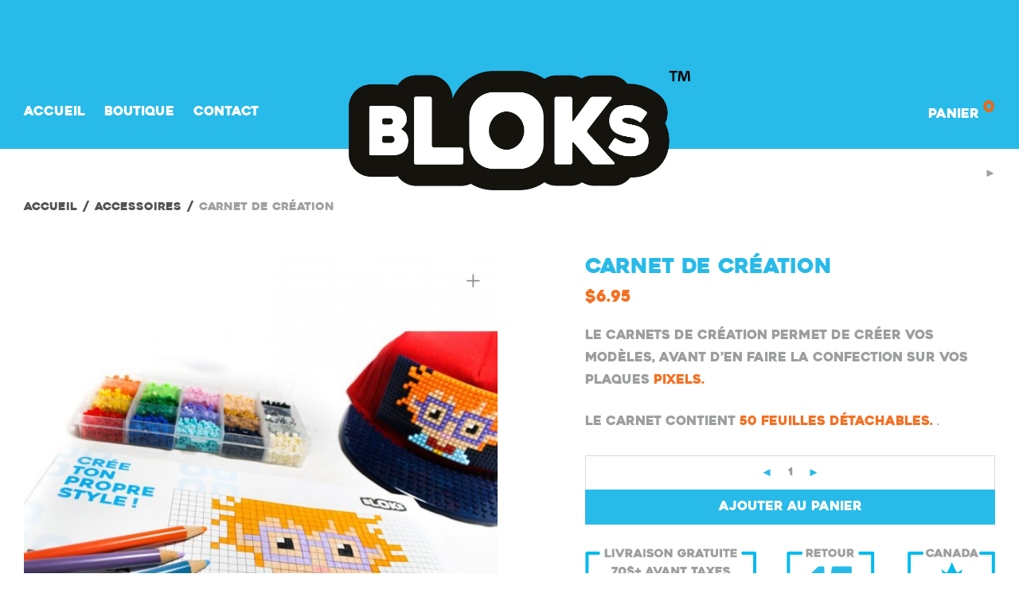

--- FILE ---
content_type: text/html; charset=UTF-8
request_url: https://bloks.ca/product/carnet-de-creation/
body_size: 78735
content:
<!DOCTYPE html>

<html lang="fr-CA" class=" footer-sticky-1">
    <head>
        <meta charset="UTF-8">
        <meta name="viewport" content="width=device-width, initial-scale=1.0, maximum-scale=1.0, user-scalable=no">
        
        <link rel="profile" href="http://gmpg.org/xfn/11">
		<link rel="pingback" href="https://bloks.ca/xmlrpc.php">
        	
		<title>Carnet de création &#8211; Bloks Canada</title>
<meta name='robots' content='max-image-preview:large' />
<link rel='dns-prefetch' href='//maxcdn.bootstrapcdn.com' />
<link rel='dns-prefetch' href='//fonts.googleapis.com' />
<link rel='dns-prefetch' href='//www.googletagmanager.com' />
<link rel="alternate" type="application/rss+xml" title="Bloks Canada &raquo; Flux" href="https://bloks.ca/feed/" />
<link rel="alternate" type="application/rss+xml" title="Bloks Canada &raquo; Flux des commentaires" href="https://bloks.ca/comments/feed/" />
<link rel='stylesheet' id='nm_js_composer_front-css' href='https://bloks.ca/wp-content/themes/savoy/assets/css/visual-composer/nm-js_composer.css?ver=2.0.5' type='text/css' media='all' />
<link rel='stylesheet' id='wp-block-library-css' href='https://bloks.ca/wp-includes/css/dist/block-library/style.min.css?ver=6.4.7' type='text/css' media='all' />
<style id='classic-theme-styles-inline-css' type='text/css'>
/*! This file is auto-generated */
.wp-block-button__link{color:#fff;background-color:#32373c;border-radius:9999px;box-shadow:none;text-decoration:none;padding:calc(.667em + 2px) calc(1.333em + 2px);font-size:1.125em}.wp-block-file__button{background:#32373c;color:#fff;text-decoration:none}
</style>
<style id='global-styles-inline-css' type='text/css'>
body{--wp--preset--color--black: #000000;--wp--preset--color--cyan-bluish-gray: #abb8c3;--wp--preset--color--white: #ffffff;--wp--preset--color--pale-pink: #f78da7;--wp--preset--color--vivid-red: #cf2e2e;--wp--preset--color--luminous-vivid-orange: #ff6900;--wp--preset--color--luminous-vivid-amber: #fcb900;--wp--preset--color--light-green-cyan: #7bdcb5;--wp--preset--color--vivid-green-cyan: #00d084;--wp--preset--color--pale-cyan-blue: #8ed1fc;--wp--preset--color--vivid-cyan-blue: #0693e3;--wp--preset--color--vivid-purple: #9b51e0;--wp--preset--gradient--vivid-cyan-blue-to-vivid-purple: linear-gradient(135deg,rgba(6,147,227,1) 0%,rgb(155,81,224) 100%);--wp--preset--gradient--light-green-cyan-to-vivid-green-cyan: linear-gradient(135deg,rgb(122,220,180) 0%,rgb(0,208,130) 100%);--wp--preset--gradient--luminous-vivid-amber-to-luminous-vivid-orange: linear-gradient(135deg,rgba(252,185,0,1) 0%,rgba(255,105,0,1) 100%);--wp--preset--gradient--luminous-vivid-orange-to-vivid-red: linear-gradient(135deg,rgba(255,105,0,1) 0%,rgb(207,46,46) 100%);--wp--preset--gradient--very-light-gray-to-cyan-bluish-gray: linear-gradient(135deg,rgb(238,238,238) 0%,rgb(169,184,195) 100%);--wp--preset--gradient--cool-to-warm-spectrum: linear-gradient(135deg,rgb(74,234,220) 0%,rgb(151,120,209) 20%,rgb(207,42,186) 40%,rgb(238,44,130) 60%,rgb(251,105,98) 80%,rgb(254,248,76) 100%);--wp--preset--gradient--blush-light-purple: linear-gradient(135deg,rgb(255,206,236) 0%,rgb(152,150,240) 100%);--wp--preset--gradient--blush-bordeaux: linear-gradient(135deg,rgb(254,205,165) 0%,rgb(254,45,45) 50%,rgb(107,0,62) 100%);--wp--preset--gradient--luminous-dusk: linear-gradient(135deg,rgb(255,203,112) 0%,rgb(199,81,192) 50%,rgb(65,88,208) 100%);--wp--preset--gradient--pale-ocean: linear-gradient(135deg,rgb(255,245,203) 0%,rgb(182,227,212) 50%,rgb(51,167,181) 100%);--wp--preset--gradient--electric-grass: linear-gradient(135deg,rgb(202,248,128) 0%,rgb(113,206,126) 100%);--wp--preset--gradient--midnight: linear-gradient(135deg,rgb(2,3,129) 0%,rgb(40,116,252) 100%);--wp--preset--font-size--small: 13px;--wp--preset--font-size--medium: 20px;--wp--preset--font-size--large: 36px;--wp--preset--font-size--x-large: 42px;--wp--preset--spacing--20: 0.44rem;--wp--preset--spacing--30: 0.67rem;--wp--preset--spacing--40: 1rem;--wp--preset--spacing--50: 1.5rem;--wp--preset--spacing--60: 2.25rem;--wp--preset--spacing--70: 3.38rem;--wp--preset--spacing--80: 5.06rem;--wp--preset--shadow--natural: 6px 6px 9px rgba(0, 0, 0, 0.2);--wp--preset--shadow--deep: 12px 12px 50px rgba(0, 0, 0, 0.4);--wp--preset--shadow--sharp: 6px 6px 0px rgba(0, 0, 0, 0.2);--wp--preset--shadow--outlined: 6px 6px 0px -3px rgba(255, 255, 255, 1), 6px 6px rgba(0, 0, 0, 1);--wp--preset--shadow--crisp: 6px 6px 0px rgba(0, 0, 0, 1);}:where(.is-layout-flex){gap: 0.5em;}:where(.is-layout-grid){gap: 0.5em;}body .is-layout-flow > .alignleft{float: left;margin-inline-start: 0;margin-inline-end: 2em;}body .is-layout-flow > .alignright{float: right;margin-inline-start: 2em;margin-inline-end: 0;}body .is-layout-flow > .aligncenter{margin-left: auto !important;margin-right: auto !important;}body .is-layout-constrained > .alignleft{float: left;margin-inline-start: 0;margin-inline-end: 2em;}body .is-layout-constrained > .alignright{float: right;margin-inline-start: 2em;margin-inline-end: 0;}body .is-layout-constrained > .aligncenter{margin-left: auto !important;margin-right: auto !important;}body .is-layout-constrained > :where(:not(.alignleft):not(.alignright):not(.alignfull)){max-width: var(--wp--style--global--content-size);margin-left: auto !important;margin-right: auto !important;}body .is-layout-constrained > .alignwide{max-width: var(--wp--style--global--wide-size);}body .is-layout-flex{display: flex;}body .is-layout-flex{flex-wrap: wrap;align-items: center;}body .is-layout-flex > *{margin: 0;}body .is-layout-grid{display: grid;}body .is-layout-grid > *{margin: 0;}:where(.wp-block-columns.is-layout-flex){gap: 2em;}:where(.wp-block-columns.is-layout-grid){gap: 2em;}:where(.wp-block-post-template.is-layout-flex){gap: 1.25em;}:where(.wp-block-post-template.is-layout-grid){gap: 1.25em;}.has-black-color{color: var(--wp--preset--color--black) !important;}.has-cyan-bluish-gray-color{color: var(--wp--preset--color--cyan-bluish-gray) !important;}.has-white-color{color: var(--wp--preset--color--white) !important;}.has-pale-pink-color{color: var(--wp--preset--color--pale-pink) !important;}.has-vivid-red-color{color: var(--wp--preset--color--vivid-red) !important;}.has-luminous-vivid-orange-color{color: var(--wp--preset--color--luminous-vivid-orange) !important;}.has-luminous-vivid-amber-color{color: var(--wp--preset--color--luminous-vivid-amber) !important;}.has-light-green-cyan-color{color: var(--wp--preset--color--light-green-cyan) !important;}.has-vivid-green-cyan-color{color: var(--wp--preset--color--vivid-green-cyan) !important;}.has-pale-cyan-blue-color{color: var(--wp--preset--color--pale-cyan-blue) !important;}.has-vivid-cyan-blue-color{color: var(--wp--preset--color--vivid-cyan-blue) !important;}.has-vivid-purple-color{color: var(--wp--preset--color--vivid-purple) !important;}.has-black-background-color{background-color: var(--wp--preset--color--black) !important;}.has-cyan-bluish-gray-background-color{background-color: var(--wp--preset--color--cyan-bluish-gray) !important;}.has-white-background-color{background-color: var(--wp--preset--color--white) !important;}.has-pale-pink-background-color{background-color: var(--wp--preset--color--pale-pink) !important;}.has-vivid-red-background-color{background-color: var(--wp--preset--color--vivid-red) !important;}.has-luminous-vivid-orange-background-color{background-color: var(--wp--preset--color--luminous-vivid-orange) !important;}.has-luminous-vivid-amber-background-color{background-color: var(--wp--preset--color--luminous-vivid-amber) !important;}.has-light-green-cyan-background-color{background-color: var(--wp--preset--color--light-green-cyan) !important;}.has-vivid-green-cyan-background-color{background-color: var(--wp--preset--color--vivid-green-cyan) !important;}.has-pale-cyan-blue-background-color{background-color: var(--wp--preset--color--pale-cyan-blue) !important;}.has-vivid-cyan-blue-background-color{background-color: var(--wp--preset--color--vivid-cyan-blue) !important;}.has-vivid-purple-background-color{background-color: var(--wp--preset--color--vivid-purple) !important;}.has-black-border-color{border-color: var(--wp--preset--color--black) !important;}.has-cyan-bluish-gray-border-color{border-color: var(--wp--preset--color--cyan-bluish-gray) !important;}.has-white-border-color{border-color: var(--wp--preset--color--white) !important;}.has-pale-pink-border-color{border-color: var(--wp--preset--color--pale-pink) !important;}.has-vivid-red-border-color{border-color: var(--wp--preset--color--vivid-red) !important;}.has-luminous-vivid-orange-border-color{border-color: var(--wp--preset--color--luminous-vivid-orange) !important;}.has-luminous-vivid-amber-border-color{border-color: var(--wp--preset--color--luminous-vivid-amber) !important;}.has-light-green-cyan-border-color{border-color: var(--wp--preset--color--light-green-cyan) !important;}.has-vivid-green-cyan-border-color{border-color: var(--wp--preset--color--vivid-green-cyan) !important;}.has-pale-cyan-blue-border-color{border-color: var(--wp--preset--color--pale-cyan-blue) !important;}.has-vivid-cyan-blue-border-color{border-color: var(--wp--preset--color--vivid-cyan-blue) !important;}.has-vivid-purple-border-color{border-color: var(--wp--preset--color--vivid-purple) !important;}.has-vivid-cyan-blue-to-vivid-purple-gradient-background{background: var(--wp--preset--gradient--vivid-cyan-blue-to-vivid-purple) !important;}.has-light-green-cyan-to-vivid-green-cyan-gradient-background{background: var(--wp--preset--gradient--light-green-cyan-to-vivid-green-cyan) !important;}.has-luminous-vivid-amber-to-luminous-vivid-orange-gradient-background{background: var(--wp--preset--gradient--luminous-vivid-amber-to-luminous-vivid-orange) !important;}.has-luminous-vivid-orange-to-vivid-red-gradient-background{background: var(--wp--preset--gradient--luminous-vivid-orange-to-vivid-red) !important;}.has-very-light-gray-to-cyan-bluish-gray-gradient-background{background: var(--wp--preset--gradient--very-light-gray-to-cyan-bluish-gray) !important;}.has-cool-to-warm-spectrum-gradient-background{background: var(--wp--preset--gradient--cool-to-warm-spectrum) !important;}.has-blush-light-purple-gradient-background{background: var(--wp--preset--gradient--blush-light-purple) !important;}.has-blush-bordeaux-gradient-background{background: var(--wp--preset--gradient--blush-bordeaux) !important;}.has-luminous-dusk-gradient-background{background: var(--wp--preset--gradient--luminous-dusk) !important;}.has-pale-ocean-gradient-background{background: var(--wp--preset--gradient--pale-ocean) !important;}.has-electric-grass-gradient-background{background: var(--wp--preset--gradient--electric-grass) !important;}.has-midnight-gradient-background{background: var(--wp--preset--gradient--midnight) !important;}.has-small-font-size{font-size: var(--wp--preset--font-size--small) !important;}.has-medium-font-size{font-size: var(--wp--preset--font-size--medium) !important;}.has-large-font-size{font-size: var(--wp--preset--font-size--large) !important;}.has-x-large-font-size{font-size: var(--wp--preset--font-size--x-large) !important;}
.wp-block-navigation a:where(:not(.wp-element-button)){color: inherit;}
:where(.wp-block-post-template.is-layout-flex){gap: 1.25em;}:where(.wp-block-post-template.is-layout-grid){gap: 1.25em;}
:where(.wp-block-columns.is-layout-flex){gap: 2em;}:where(.wp-block-columns.is-layout-grid){gap: 2em;}
.wp-block-pullquote{font-size: 1.5em;line-height: 1.6;}
</style>
<link rel='stylesheet' id='rs-plugin-settings-css' href='https://bloks.ca/wp-content/plugins/revslider/public/assets/css/settings.css?ver=5.4.8.3' type='text/css' media='all' />
<style id='rs-plugin-settings-inline-css' type='text/css'>
#rs-demo-id {}
</style>
<link rel='stylesheet' id='uaf_client_css-css' href='https://bloks.ca/wp-content/uploads/useanyfont/uaf.css?ver=1733691753' type='text/css' media='all' />
<link rel='stylesheet' id='photoswipe-css' href='https://bloks.ca/wp-content/plugins/woocommerce/assets/css/photoswipe/photoswipe.min.css?ver=8.4.2' type='text/css' media='all' />
<link rel='stylesheet' id='photoswipe-default-skin-css' href='https://bloks.ca/wp-content/plugins/woocommerce/assets/css/photoswipe/default-skin/default-skin.min.css?ver=8.4.2' type='text/css' media='all' />
<style id='woocommerce-inline-inline-css' type='text/css'>
.woocommerce form .form-row .required { visibility: visible; }
</style>
<link rel='stylesheet' id='stripe_styles-css' href='https://bloks.ca/wp-content/plugins/woocommerce-gateway-stripe/assets/css/stripe-styles.css?ver=7.8.0' type='text/css' media='all' />
<link rel='stylesheet' id='nm-portfolio-css' href='https://bloks.ca/wp-content/plugins/nm-portfolio/assets/css/nm-portfolio.css?ver=1.0.8' type='text/css' media='all' />
<link rel='stylesheet' id='normalize-css' href='https://bloks.ca/wp-content/themes/savoy/assets/css/third-party/normalize.css?ver=3.0.2' type='text/css' media='all' />
<link rel='stylesheet' id='slick-slider-css' href='https://bloks.ca/wp-content/themes/savoy/assets/css/third-party/slick.css?ver=1.5.5' type='text/css' media='all' />
<link rel='stylesheet' id='slick-slider-theme-css' href='https://bloks.ca/wp-content/themes/savoy/assets/css/third-party/slick-theme.css?ver=1.5.5' type='text/css' media='all' />
<link rel='stylesheet' id='magnific-popup-css' href='https://bloks.ca/wp-content/themes/savoy/assets/css/third-party/magnific-popup.css?ver=0.9.7' type='text/css' media='all' />
<link rel='stylesheet' id='font-awesome-css' href='https://maxcdn.bootstrapcdn.com/font-awesome/4.6.3/css/font-awesome.min.css?ver=4.6.3' type='text/css' media='all' />
<style id='font-awesome-inline-css' type='text/css'>
[data-font="FontAwesome"]:before {font-family: 'FontAwesome' !important;content: attr(data-icon) !important;speak: none !important;font-weight: normal !important;font-variant: normal !important;text-transform: none !important;line-height: 1 !important;font-style: normal !important;-webkit-font-smoothing: antialiased !important;-moz-osx-font-smoothing: grayscale !important;}
</style>
<link rel='stylesheet' id='nm-grid-css' href='https://bloks.ca/wp-content/themes/savoy/assets/css/grid.css?ver=2.0.5' type='text/css' media='all' />
<link rel='stylesheet' id='selectod-css' href='https://bloks.ca/wp-content/themes/savoy/assets/css/third-party/selectod.css?ver=3.8.1' type='text/css' media='all' />
<link rel='stylesheet' id='nm-shop-css' href='https://bloks.ca/wp-content/themes/savoy/assets/css/shop.css?ver=2.0.5' type='text/css' media='all' />
<link rel='stylesheet' id='nm-icons-css' href='https://bloks.ca/wp-content/themes/savoy/assets/css/font-icons/theme-icons/theme-icons.css?ver=2.0.5' type='text/css' media='all' />
<link rel='stylesheet' id='nm-core-css' href='https://bloks.ca/wp-content/themes/savoy/style.css?ver=2.0.5' type='text/css' media='all' />
<link rel='stylesheet' id='nm-elements-css' href='https://bloks.ca/wp-content/themes/savoy/assets/css/elements.css?ver=2.0.5' type='text/css' media='all' />
<link rel='stylesheet' id='redux-google-fonts-nm_theme_options-css' href='https://fonts.googleapis.com/css?family=Roboto%3A100%2C300%2C400%2C500%2C700%2C900%2C100italic%2C300italic%2C400italic%2C500italic%2C700italic%2C900italic&#038;ver=1640531105' type='text/css' media='all' />
<link rel='stylesheet' id='nm-child-theme-css' href='https://bloks.ca/wp-content/themes/savoy-child/style.css?ver=6.4.7' type='text/css' media='all' />
<script type="text/javascript" src="https://bloks.ca/wp-includes/js/jquery/jquery.min.js?ver=3.7.1" id="jquery-core-js"></script>
<script type="text/javascript" src="https://bloks.ca/wp-includes/js/jquery/jquery-migrate.min.js?ver=3.4.1" id="jquery-migrate-js"></script>
<script type="text/javascript" src="https://bloks.ca/wp-content/plugins/revslider/public/assets/js/jquery.themepunch.tools.min.js?ver=5.4.8.3" id="tp-tools-js"></script>
<script type="text/javascript" src="https://bloks.ca/wp-content/plugins/revslider/public/assets/js/jquery.themepunch.revolution.min.js?ver=5.4.8.3" id="revmin-js"></script>
<script type="text/javascript" src="https://bloks.ca/wp-content/plugins/woocommerce/assets/js/jquery-blockui/jquery.blockUI.min.js?ver=2.7.0-wc.8.4.2" id="jquery-blockui-js" defer="defer" data-wp-strategy="defer"></script>
<script type="text/javascript" id="wc-add-to-cart-js-extra">
/* <![CDATA[ */
var wc_add_to_cart_params = {"ajax_url":"\/wp-admin\/admin-ajax.php","wc_ajax_url":"\/?wc-ajax=%%endpoint%%","i18n_view_cart":"Voir le panier","cart_url":"https:\/\/bloks.ca\/cart\/","is_cart":"","cart_redirect_after_add":"no"};
/* ]]> */
</script>
<script type="text/javascript" src="https://bloks.ca/wp-content/plugins/woocommerce/assets/js/frontend/add-to-cart.min.js?ver=8.4.2" id="wc-add-to-cart-js" defer="defer" data-wp-strategy="defer"></script>
<script type="text/javascript" src="https://bloks.ca/wp-content/plugins/woocommerce/assets/js/photoswipe/photoswipe.min.js?ver=4.1.1-wc.8.4.2" id="photoswipe-js" defer="defer" data-wp-strategy="defer"></script>
<script type="text/javascript" src="https://bloks.ca/wp-content/plugins/woocommerce/assets/js/photoswipe/photoswipe-ui-default.min.js?ver=4.1.1-wc.8.4.2" id="photoswipe-ui-default-js" defer="defer" data-wp-strategy="defer"></script>
<script type="text/javascript" id="wc-single-product-js-extra">
/* <![CDATA[ */
var wc_single_product_params = {"i18n_required_rating_text":"Veuillez s\u00e9lectionner un classement","review_rating_required":"yes","flexslider":{"rtl":false,"animation":"fade","smoothHeight":false,"directionNav":true,"controlNav":"thumbnails","slideshow":false,"animationSpeed":300,"animationLoop":false,"allowOneSlide":false},"zoom_enabled":"","zoom_options":[],"photoswipe_enabled":"1","photoswipe_options":{"shareEl":true,"closeOnScroll":false,"history":false,"hideAnimationDuration":0,"showAnimationDuration":0,"showHideOpacity":true,"bgOpacity":1,"loop":false,"closeOnVerticalDrag":false,"barsSize":{"top":0,"bottom":0},"tapToClose":true,"tapToToggleControls":false,"shareButtons":[{"id":"facebook","label":"Share on Facebook","url":"https:\/\/www.facebook.com\/sharer\/sharer.php?u={{url}}"},{"id":"twitter","label":"Tweet","url":"https:\/\/twitter.com\/intent\/tweet?text={{text}}&url={{url}}"},{"id":"pinterest","label":"Pin it","url":"http:\/\/www.pinterest.com\/pin\/create\/button\/?url={{url}}&media={{image_url}}&description={{text}}"},{"id":"download","label":"Download image","url":"{{raw_image_url}}","download":true}]},"flexslider_enabled":"1"};
/* ]]> */
</script>
<script type="text/javascript" src="https://bloks.ca/wp-content/plugins/woocommerce/assets/js/frontend/single-product.min.js?ver=8.4.2" id="wc-single-product-js" defer="defer" data-wp-strategy="defer"></script>
<script type="text/javascript" src="https://bloks.ca/wp-content/plugins/woocommerce/assets/js/js-cookie/js.cookie.min.js?ver=2.1.4-wc.8.4.2" id="js-cookie-js" defer="defer" data-wp-strategy="defer"></script>
<script type="text/javascript" id="woocommerce-js-extra">
/* <![CDATA[ */
var woocommerce_params = {"ajax_url":"\/wp-admin\/admin-ajax.php","wc_ajax_url":"\/?wc-ajax=%%endpoint%%"};
/* ]]> */
</script>
<script type="text/javascript" src="https://bloks.ca/wp-content/plugins/woocommerce/assets/js/frontend/woocommerce.min.js?ver=8.4.2" id="woocommerce-js" defer="defer" data-wp-strategy="defer"></script>
<script type="text/javascript" id="woocommerce-tokenization-form-js-extra">
/* <![CDATA[ */
var wc_tokenization_form_params = {"is_registration_required":"","is_logged_in":""};
/* ]]> */
</script>
<script type="text/javascript" src="https://bloks.ca/wp-content/plugins/woocommerce/assets/js/frontend/tokenization-form.min.js?ver=8.4.2" id="woocommerce-tokenization-form-js"></script>
<link rel="https://api.w.org/" href="https://bloks.ca/wp-json/" /><link rel="alternate" type="application/json" href="https://bloks.ca/wp-json/wp/v2/product/22507" /><link rel="EditURI" type="application/rsd+xml" title="RSD" href="https://bloks.ca/xmlrpc.php?rsd" />
<meta name="generator" content="WordPress 6.4.7" />
<meta name="generator" content="WooCommerce 8.4.2" />
<link rel="canonical" href="https://bloks.ca/product/carnet-de-creation/" />
<link rel='shortlink' href='https://bloks.ca/?p=22507' />
<link rel="alternate" type="application/json+oembed" href="https://bloks.ca/wp-json/oembed/1.0/embed?url=https%3A%2F%2Fbloks.ca%2Fproduct%2Fcarnet-de-creation%2F" />
<link rel="alternate" type="text/xml+oembed" href="https://bloks.ca/wp-json/oembed/1.0/embed?url=https%3A%2F%2Fbloks.ca%2Fproduct%2Fcarnet-de-creation%2F&#038;format=xml" />
<meta name="generator" content="Site Kit by Google 1.144.0" />	<noscript><style>.woocommerce-product-gallery{ opacity: 1 !important; }</style></noscript>
	<style type="text/css">.recentcomments a{display:inline !important;padding:0 !important;margin:0 !important;}</style><!--[if lte IE 9]><link rel="stylesheet" type="text/css" href="https://bloks.ca/wp-content/plugins/js_composer/assets/css/vc_lte_ie9.min.css" media="screen"><![endif]--><meta name="generator" content="Powered by Slider Revolution 5.4.8.3 - responsive, Mobile-Friendly Slider Plugin for WordPress with comfortable drag and drop interface." />
<script type="text/javascript">function setREVStartSize(e){									
						try{ e.c=jQuery(e.c);var i=jQuery(window).width(),t=9999,r=0,n=0,l=0,f=0,s=0,h=0;
							if(e.responsiveLevels&&(jQuery.each(e.responsiveLevels,function(e,f){f>i&&(t=r=f,l=e),i>f&&f>r&&(r=f,n=e)}),t>r&&(l=n)),f=e.gridheight[l]||e.gridheight[0]||e.gridheight,s=e.gridwidth[l]||e.gridwidth[0]||e.gridwidth,h=i/s,h=h>1?1:h,f=Math.round(h*f),"fullscreen"==e.sliderLayout){var u=(e.c.width(),jQuery(window).height());if(void 0!=e.fullScreenOffsetContainer){var c=e.fullScreenOffsetContainer.split(",");if (c) jQuery.each(c,function(e,i){u=jQuery(i).length>0?u-jQuery(i).outerHeight(!0):u}),e.fullScreenOffset.split("%").length>1&&void 0!=e.fullScreenOffset&&e.fullScreenOffset.length>0?u-=jQuery(window).height()*parseInt(e.fullScreenOffset,0)/100:void 0!=e.fullScreenOffset&&e.fullScreenOffset.length>0&&(u-=parseInt(e.fullScreenOffset,0))}f=u}else void 0!=e.minHeight&&f<e.minHeight&&(f=e.minHeight);e.c.closest(".rev_slider_wrapper").css({height:f})					
						}catch(d){console.log("Failure at Presize of Slider:"+d)}						
					};</script>
<style type="text/css" class="nm-custom-styles">body{font-family:Roboto,sans-serif;}.vc_tta.vc_tta-accordion .vc_tta-panel-title > a,.vc_tta.vc_general .vc_tta-tab > a,.nm-team-member-content h2,.nm-post-slider-content h3,.vc_pie_chart .wpb_pie_chart_heading,.wpb_content_element .wpb_tour_tabs_wrapper .wpb_tabs_nav a,.wpb_content_element .wpb_accordion_header a,.woocommerce-order-details .order_details tfoot tr:last-child th,.woocommerce-order-details .order_details tfoot tr:last-child td,#order_review .shop_table tfoot .order-total,#order_review .shop_table tfoot .order-total,.cart-collaterals .shop_table tr.order-total,.shop_table.cart .nm-product-details a,#nm-shop-sidebar-popup #nm-shop-search input,.nm-shop-categories li a,.nm-shop-filter-menu li a,.woocommerce-message,.woocommerce-info,.woocommerce-error,blockquote,.commentlist .comment .comment-text .meta strong,.nm-related-posts-content h3,.nm-blog-no-results h1,.nm-term-description,.nm-blog-categories-list li a,.nm-blog-categories-toggle li a,.nm-blog-heading h1,#nm-mobile-menu .nm-mobile-menu-top .nm-mobile-menu-item-search input{font-size:18px;}@media all and (max-width:768px){.vc_toggle_title h3{font-size:18px;}}@media all and (max-width:400px){#nm-shop-search input{font-size:18px;}}.add_to_cart_inline .add_to_cart_button,.add_to_cart_inline .amount,.nm-product-category-text > a,.nm-testimonial-description,.nm-feature h3,.nm_btn,.vc_toggle_content,.nm-message-box,.wpb_text_column,#nm-wishlist-table ul li.title .woocommerce-loop-product__title,.nm-order-track-top p,.customer_details h3,.woocommerce-order-details .order_details tbody,.woocommerce-MyAccount-content .shop_table tr th,.woocommerce-MyAccount-navigation ul li a,.nm-MyAccount-user-info .nm-username,.nm-MyAccount-dashboard,.nm-myaccount-lost-reset-password h2,.nm-login-form-divider span,.woocommerce-thankyou-order-details li strong,.woocommerce-order-received h3,#order_review .shop_table tbody .product-name,.woocommerce-checkout .nm-coupon-popup-wrap .nm-shop-notice,.nm-checkout-login-coupon .nm-shop-notice,.shop_table.cart .nm-product-quantity-pricing .product-subtotal,.shop_table.cart .product-quantity,.shop_attributes tr th,.shop_attributes tr td,#tab-description,.woocommerce-tabs .tabs li a,.woocommerce-product-details__short-description,.nm-shop-no-products h3,.nm-infload-controls a,#nm-shop-browse-wrap .term-description,.list_nosep .nm-shop-categories .nm-shop-sub-categories li a,.nm-shop-taxonomy-text .term-description,.nm-shop-loop-details h3,.woocommerce-loop-category__title,.nm-page-not-found a,div.wpcf7-response-output,.wpcf7 .wpcf7-form-control,.widget_search button,.widget_product_search #searchsubmit,#wp-calendar caption,.widget .nm-widget-title,.post .entry-content,.comment-form p label,.no-comments,.commentlist .pingback p,.commentlist .trackback p,.commentlist .comment .comment-text .description,.nm-search-results .nm-post-content,.post-password-form > p:first-child,.nm-post-pagination a span,.nm-post-pagination a span.subtitle,.nm-blog-list .nm-post-content,.nm-blog-grid .nm-post-content,.nm-blog-classic .nm-post-content,.nm-blog-pagination a,.nm-blog-categories-list.columns li a,.page-numbers li a,.page-numbers li span,#nm-widget-panel .total,#nm-widget-panel .nm-cart-panel-item-price .amount,#nm-widget-panel .quantity .qty,#nm-widget-panel .nm-cart-panel-quantity-pricing > span.quantity,#nm-widget-panel .product-quantity,.nm-cart-panel-product-title,#nm-widget-panel .product_list_widget .empty,#nm-cart-panel-loader h5,.nm-widget-panel-header,.nm-menu li a,.button,input[type=submit]{font-size:16px;}@media all and (max-width:991px){#nm-shop-sidebar .widget .nm-widget-title,.nm-shop-categories li a{font-size:16px;}}@media all and (max-width:768px){.vc_tta.vc_tta-accordion .vc_tta-panel-title > a,.vc_tta.vc_tta-tabs.vc_tta-tabs-position-left .vc_tta-tab > a,.vc_tta.vc_tta-tabs.vc_tta-tabs-position-top .vc_tta-tab > a,.wpb_content_element .wpb_tour_tabs_wrapper .wpb_tabs_nav a,.wpb_content_element .wpb_accordion_header a,.nm-term-description{font-size:16px;}}@media all and (max-width:550px){.shop_table.cart .nm-product-details a,.nm-shop-notice,.nm-related-posts-content h3{font-size:16px;}}@media all and (max-width:400px){.nm-product-category-text .nm-product-category-heading,.nm-team-member-content h2,#nm-wishlist-empty h1,.cart-empty,.nm-shop-filter-menu li a,.nm-blog-categories-list li a{font-size:16px;}}.vc_progress_bar .vc_single_bar .vc_label,.woocommerce-tabs .tabs li a span,.product .summary .group_table .price del,.product .summary .group_table .price ins,.product .summary .group_table .price del .amount,.product .summary .group_table .price .amount,.group_table .label,.group_table .price,.product .summary .price del .amount,#nm-shop-sidebar-popup-reset-button,#nm-shop-sidebar-popup .nm-shop-sidebar .widget:last-child .nm-widget-title,#nm-shop-sidebar-popup .nm-shop-sidebar .widget .nm-widget-title,.nm-shop-filter-menu li a i,.woocommerce-loop-category__title .count,span.wpcf7-not-valid-tip,.widget_rss ul li .rss-date,.wp-caption-text,.comment-respond h3 #cancel-comment-reply-link,.nm-blog-categories-toggle li .count,.nm-menu li.nm-menu-offscreen .nm-menu-cart-count,.nm-menu-cart .count,.nm-menu ul.sub-menu li a,body{font-size:14px;}@media all and (max-width:768px){.wpcf7 .wpcf7-form-control{font-size:14px;}}@media all and (max-width:400px){.nm-blog-grid .nm-post-content,.header-mobile-default .nm-menu li a{font-size:14px;}}#nm-wishlist-table .nm-variations-list,.widget_price_filter .price_slider_amount .button,.widget_price_filter .price_slider_amount,.nm-MyAccount-user-info .nm-logout-button.border,#order_review .place-order noscript,#payment .payment_methods li .payment_box,#order_review .shop_table tfoot .woocommerce-remove-coupon,.cart-collaterals .shop_table tr.cart-discount td a,#nm-shop-sidebar-popup #nm-shop-search-notice,.wc-item-meta,.variation,.woocommerce-password-hint,.woocommerce-password-strength,.nm-validation-inline-notices .form-row.woocommerce-invalid-required-field:after{font-size:12px;}body{font-weight:normal;}h1, .h1-size {font-weight:normal;}h2, .h2-size{font-weight:normal;}h3, .h3-size{font-weight:normal;}h4, .h4-size,h5, .h5-size,h6, .h6-size{font-weight:normal;}.widget ul li a,body{color:#777777;}h1, h2, h3, h4, h5, h6{color:#28bae8;}a,a.dark:hover,a.gray:hover,a.invert-color:hover,.nm-highlight-text,.nm-highlight-text h1,.nm-highlight-text h2,.nm-highlight-text h3,.nm-highlight-text h4,.nm-highlight-text h5,.nm-highlight-text h6,.nm-highlight-text p,.nm-menu-cart a .count,.nm-menu li.nm-menu-offscreen .nm-menu-cart-count,#nm-mobile-menu .nm-mobile-menu-cart a .count,.page-numbers li span.current,.nm-blog .sticky .nm-post-thumbnail:before,.nm-blog .category-sticky .nm-post-thumbnail:before,.nm-blog-categories ul li.current-cat a,.commentlist .comment .comment-text .meta time,.widget ul li.active,.widget ul li a:hover,.widget ul li a:focus,.widget ul li a.active,#wp-calendar tbody td a,.nm-banner-text .nm-banner-link:hover,.nm-banner.text-color-light .nm-banner-text .nm-banner-link:hover,.nm-portfolio-categories li.current a,.add_to_cart_inline ins,.woocommerce-breadcrumb a:hover,.products .price ins,.products .price ins .amount,.no-touch .nm-shop-loop-actions > a:hover,.nm-shop-menu ul li a:hover,.nm-shop-menu ul li.current-cat a,.nm-shop-menu ul li.active a,.nm-shop-heading span,.nm-single-product-menu a:hover,.woocommerce-product-gallery__trigger:hover,.woocommerce-product-gallery .flex-direction-nav a:hover,.product-summary .price .amount,.product-summary .price ins,.product .summary .price .amount,.nm-product-wishlist-button-wrap a.added:active,.nm-product-wishlist-button-wrap a.added:focus,.nm-product-wishlist-button-wrap a.added:hover,.nm-product-wishlist-button-wrap a.added,.woocommerce-tabs .tabs li a span,#review_form .comment-form-rating .stars:hover a,#review_form .comment-form-rating .stars.has-active a,.product_meta a:hover,.star-rating span:before,.nm-order-view .commentlist li .comment-text .meta,.nm_widget_price_filter ul li.current,.widget_product_categories ul li.current-cat > a,.widget_layered_nav ul li.chosen a,.widget_layered_nav_filters ul li.chosen a,.product_list_widget li ins .amount,.woocommerce.widget_rating_filter .wc-layered-nav-rating.chosen > a,.nm-wishlist-button.added:active,.nm-wishlist-button.added:focus,.nm-wishlist-button.added:hover,.nm-wishlist-button.added,#nm-wishlist-empty .note i,.slick-prev:not(.slick-disabled):hover, .slick-next:not(.slick-disabled):hover,.pswp__button:hover{color:#f37125;}.nm-blog-categories ul li.current-cat a,.nm-portfolio-categories li.current a,.woocommerce-product-gallery.pagination-enabled .flex-control-thumbs li img.flex-active,.widget_layered_nav ul li.chosen a,.widget_layered_nav_filters ul li.chosen a,.slick-dots li.slick-active button{border-color:#f37125;}.blockUI.blockOverlay:after,.nm-loader:after,.nm-image-overlay:before,.nm-image-overlay:after,.gallery-icon:before,.gallery-icon:after,.widget_tag_cloud a:hover,.widget_product_tag_cloud a:hover,.nm-page-not-found-icon:before,.nm-page-not-found-icon:after,.demo_store{background:#f37125;}@media all and (max-width:400px){.slick-dots li.slick-active button,.woocommerce-product-gallery.pagination-enabled .flex-control-thumbs li img.flex-active{background:#f37125;}}.button,input[type=submit],.widget_tag_cloud a, .widget_product_tag_cloud a,.add_to_cart_inline .add_to_cart_button,#nm-shop-sidebar-popup-button{color:#ffffff;background-color:#28bae8;}.button:hover,input[type=submit]:hover{color:#ffffff;}.product-summary .quantity .nm-qty-minus,.product-summary .quantity .nm-qty-plus{color:#28bae8;}.nm-page-wrap{background-color:#ffffff;}.nm-top-bar{background:#28bae8;}.nm-top-bar .nm-top-bar-text,.nm-top-bar .nm-top-bar-text a,.nm-top-bar .nm-menu > li > a,.nm-top-bar-social li i{color:#eeeeee;}.nm-header-placeholder{height:184px;}.nm-header{line-height:150px;padding-top:17px;padding-bottom:17px;background:#28bae8;}.home .nm-header{background:#28bae8;}.header-search-open .nm-header,.mobile-menu-open .nm-header{background:#ffffff !important;}.header-on-scroll .nm-header,.home.header-transparency.header-on-scroll .nm-header{background:#28bae8;}.header-on-scroll .nm-header:not(.static-on-scroll){padding-top:0px;padding-bottom:0px;}.nm-header.stacked .nm-header-logo,.nm-header.stacked-centered .nm-header-logo{padding-bottom:0px;}.nm-header-logo img{height:150px;}@media all and (max-width:991px){.nm-header-placeholder{height:56px;}.nm-header{line-height:56px;padding-top:0px;padding-bottom:0px;}.nm-header.stacked .nm-header-logo,.nm-header.stacked-centered .nm-header-logo{padding-bottom:0px;}.nm-header-logo img{height:56px;}}@media all and (max-width:400px){.nm-header-placeholder{height:56px;}.nm-header{line-height:56px;}.nm-header-logo img{height:56px;}}.nm-menu li a{color:#ffffff;}.nm-menu li a:hover{color:#282828;}.header-transparency-light:not(.header-on-scroll):not(.mobile-menu-open) #nm-main-menu-ul > li > a,.header-transparency-light:not(.header-on-scroll):not(.mobile-menu-open) #nm-right-menu-ul > li > a{color:#ffffff;}.header-transparency-dark:not(.header-on-scroll):not(.mobile-menu-open) #nm-main-menu-ul > li > a,.header-transparency-dark:not(.header-on-scroll):not(.mobile-menu-open) #nm-right-menu-ul > li > a{color:#282828;}.header-transparency-light:not(.header-on-scroll):not(.mobile-menu-open) #nm-main-menu-ul > li > a:hover,.header-transparency-light:not(.header-on-scroll):not(.mobile-menu-open) #nm-right-menu-ul > li > a:hover{color:#dcdcdc;}.header-transparency-dark:not(.header-on-scroll):not(.mobile-menu-open) #nm-main-menu-ul > li > a:hover,.header-transparency-dark:not(.header-on-scroll):not(.mobile-menu-open) #nm-right-menu-ul > li > a:hover{color:#707070;}.nm-menu ul.sub-menu{background:#282828;}.nm-menu ul.sub-menu li a{color:#a0a0a0;}.nm-menu ul.sub-menu li a:hover,.nm-menu ul.sub-menu li a .label,.nm-menu .megamenu > ul > li > a{color:#eeeeee;}.nm-menu-icon span{background:#ffffff;}.header-transparency-light:not(.header-on-scroll):not(.mobile-menu-open) .nm-menu-icon span{background:#ffffff;}.header-transparency-dark:not(.header-on-scroll):not(.mobile-menu-open) .nm-menu-icon span{background:#282828;}#nm-mobile-menu{ background:#ffffff;}#nm-mobile-menu li{border-bottom-color:#eeeeee;}#nm-mobile-menu a,#nm-mobile-menu ul li .nm-menu-toggle,#nm-mobile-menu .nm-mobile-menu-top .nm-mobile-menu-item-search input,#nm-mobile-menu .nm-mobile-menu-top .nm-mobile-menu-item-search span{color:#555555;}.no-touch #nm-mobile-menu a:hover,#nm-mobile-menu ul li.active > a,#nm-mobile-menu ul > li.active > .nm-menu-toggle:before,#nm-mobile-menu a .label{color:#282828;}#nm-mobile-menu ul ul{border-top-color:#eeeeee;}#nm-shop-search.nm-header-search{top:17px;}.nm-footer-widgets{background-color:#ffffff;}.nm-footer-widgets,.nm-footer-widgets .widget ul li a,.nm-footer-widgets a{color:#777777;}.widget .nm-widget-title{color:#282828;}.nm-footer-widgets .widget ul li a:hover,.nm-footer-widgets a:hover{color:#28bae8;}.nm-footer-widgets .widget_tag_cloud a:hover,.nm-footer-widgets .widget_product_tag_cloud a:hover{background:#28bae8;}.nm-footer-bar{color:#9d9b9b;}.nm-footer-bar-inner{background-color:#000000;}.nm-footer-bar a{color:#9d9b9b;}.nm-footer-bar a:hover,.nm-footer-bar-social li i{color:#eeeeee;}.nm-footer-bar .menu > li{border-bottom-color:#3a3a3a;}#nm-shop-taxonomy-header.has-image{height:370px;}.nm-shop-taxonomy-text-col{max-width:none;}.nm-shop-taxonomy-text h1{color:#9d9e9e;}.nm-shop-taxonomy-text .term-description{color:#000000;}@media all and (max-width:991px){#nm-shop-taxonomy-header.has-image{height:370px;}}@media all and (max-width:768px){#nm-shop-taxonomy-header.has-image{height:210px;}} .nm-shop-widget-scroll{height:145px;}.onsale{color:#ffffff;background:#f37125;}#nm-shop-products-overlay{background:#ffffff;}.has-bg-color .nm-single-product-bg{background:transparent;}.nm-featured-video-icon{color:#282828;background:#ffffff;}@media all and (max-width:1080px){.woocommerce-product-gallery__wrapper{max-width:500px;}.has-bg-color .woocommerce-product-gallery {background:transparent;}}@media all and (max-width:1080px){.woocommerce-product-gallery.pagination-enabled .flex-control-thumbs{background-color:#ffffff;}}.nm-header.centered .nm-header-logo {padding-top: 110px;}.nm-menu li {padding-top: 100px;}.nm-menu-cart a .count {color: #ec6814;font-size: 20px;}.nm-shop-loop-details h3 a {padding-left: 25px;}.nm-shop-loop-wishlist-button {left: 0;text-align: left;}.nm-shop-loop-price {color: #9d9e9e;}.nm_btn_title {color: #28bae8;}.nm_btn_title2 {color: #ffffff;}.gform_wrapper .gfield_required {color: #ec6814;}.gform_wrapper .field_sublabel_below .ginput_complex.ginput_container label {color: #9d9e9e;}.nm-shop-filter-menu li a {margin: 0 0px;}.nm-shop-loop-thumbnail .nm-shop-hover-image {display: none;}.variations {color: #6b6b6b;}.product .summary .single_variation_wrap .nm-quantity-wrap label:not(.nm-qty-label-abbrev) {color: #6b6b6b;}.sod_select .sod_label {color: #9d9b9b;}.sod_select {color: #28bae8;}.nm-quantity-wrap .quantity .nm-qty-minus, .nm-quantity-wrap .quantity .nm-qty-plus {color: #28bae8;}.nm-quantity-wrap .qty {color: #9d9b9b;}.product_meta {display: none;}.woocommerce-tabs .tabs {display: none;}p:last-child {color: #9d9e9e;font-size: 10px;}.shop_table.cart .nm-product-details a {color: #777777;}.shop_table.cart .product-quantity .nm-quantity-wrap label.nm-qty-label-abbrev {color: #777777;}.shop_table.cart .nm-product-quantity-pricing .product-subtotal {color: #777777;}.cart-collaterals {color: #777777;}.nm-shop-notice span {color: #ec6814;margin-top: 50px;}.woocommerce-MyAccount-navigation {margin: 100px 0;}.woocommerce-MyAccount-content {margin: 100px 0;}.nm-MyAccount-user-info .nm-username strong {color: #28bae8;}.woocommerce-MyAccount-navigation ul li.is-active a {color: #28bae8;}#nm-wishlist-table ul li.stock span.instock {color: #ec6814;}#nm-wishlist-table ul li.title .woocommerce-loop-product__title a {color: #777777;}.woocommerce-tabs {border-top: 1px solid #fff;border-bottom: 1px solid #fff;}.vc_custom_1544437071396 {border-top-width: 0px;border-top-style: solid;}.shop_attributes {display: none;}#nm-widget-panel .product_list_widget {color: #777777;}#nm-widget-panel-close {color: #777777;}.woocommerce-breadcrumb a, .woocommerce-breadcrumb span {padding-top: 40px;}.nm-header-logo img {min-height: 60px;margin-top: 30px;}.header-mobile-alt .nm-menu li.nm-menu-offscreen .nm-menu-cart-count {display: none;}@media (max-width: 400px){.header-mobile-alt .nm-header.centered .nm-header-logo {left: 25%;}}@media screen and (max-width: 600px){.admin-bar.header-fixed:not(.header-on-scroll) .nm-header {margin-top: -50px;}}#nm-mobile-menu .nm-mobile-menu-item-cart > a {color: #28bae8;}#nm-mobile-menu .nm-mobile-menu-item-cart .count {color: #ec6814;}.nm-shop-filter-menu li {padding-right: 10px;}.woocommerce-error {color: #ec6814;}.woocommerce-thankyou-order-received {font-size: 18px;color: #ec6814;margin-bottom: 0;margin-top: 50px;}.nm-footer-bar .menu > div {margin-top: 20px;font-size:11px;}</style>
<style type="text/css" class="nm-translation-styles">.products li.outofstock .nm-shop-loop-thumbnail > a:after{content:"En rupture d&#039;inventaire";}.nm-validation-inline-notices .form-row.woocommerce-invalid-required-field:after{content:"Required field.";}</style>
<noscript><style type="text/css"> .wpb_animate_when_almost_visible { opacity: 1; }</style></noscript>    </head>
    
	<body class="product-template-default single single-product postid-22507  nm-page-load-transition-0 nm-preload header-fixed header-mobile-alt header-border-1 widget-panel-light theme-savoy woocommerce woocommerce-page woocommerce-no-js wpb-js-composer js-comp-ver-5.6 vc_responsive">
                
        <div class="nm-page-overflow">
            <div class="nm-page-wrap">
                                            
                <div class="nm-page-wrap-inner">
                    <div id="nm-header-placeholder" class="nm-header-placeholder"></div>

<header id="nm-header" class="nm-header centered resize-on-scroll clear">
        <div class="nm-header-inner">
        <div class="nm-row">
        
    <div class="nm-header-logo">
    <a href="https://bloks.ca/">
        <img src="https://bloks.ca/wp-content/uploads/2019/03/BLOKS-TM-1.png" class="nm-logo" alt="Bloks Canada">
            </a>
</div>
    <div class="nm-main-menu-wrap col-xs-6">
                <nav class="nm-main-menu">
            <ul id="nm-main-menu-ul" class="nm-menu">
                <li class="nm-menu-offscreen menu-item">
                    <span class="nm-menu-cart-count count nm-count-zero">0</span>                    <a href="#" id="nm-mobile-menu-button" class="clicked">
                        <div class="nm-menu-icon">
                            <span class="line-1"></span><span class="line-2"></span><span class="line-3"></span>
                        </div>
                    </a>
                </li>
                <li id="menu-item-1064" class="menu-item menu-item-type-post_type menu-item-object-page menu-item-home menu-item-1064"><a href="https://bloks.ca/">Accueil</a></li>
<li id="menu-item-1257" class="menu-item menu-item-type-post_type menu-item-object-page current_page_parent menu-item-1257"><a href="https://bloks.ca/boutique/">Boutique</a></li>
<li id="menu-item-1065" class="menu-item menu-item-type-post_type menu-item-object-page menu-item-1065"><a href="https://bloks.ca/contact/">Contact</a></li>
            </ul>
        </nav>
            </div>

    <div class="nm-right-menu-wrap col-xs-6">
        <nav class="nm-right-menu">
            <ul id="nm-right-menu-ul" class="nm-menu">
                                <li class="nm-menu-cart menu-item no-icon">
                    <a href="#" id="nm-menu-cart-btn">
                        <span class="nm-menu-cart-title">Panier</span>                        <span class="nm-menu-cart-count count nm-count-zero">0</span>                    </a>
                </li>
                            </ul>
        </nav>
    </div>

    </div>    </div>
    
    </header>
	
		
			<div class="woocommerce-notices-wrapper"></div>
<div id="product-22507" class="nm-single-product layout-default-thumbs-h gallery-col-6 summary-col-6 thumbnails-horizontal no-bg-color product type-product post-22507 status-publish first instock product_cat-accessoires has-post-thumbnail taxable shipping-taxable purchasable product-type-simple">
    <div class="nm-single-product-bg clear">
    
        
<div class="nm-single-product-top">
    <div class="nm-row">
        <div class="col-xs-9">
            <nav id="nm-breadcrumb" class="woocommerce-breadcrumb" itemprop="breadcrumb"><a href="https://bloks.ca">Accueil</a><span class="delimiter">/</span><a href="https://bloks.ca/product-category/accessoires/">Accessoires</a><span class="delimiter">/</span>Carnet de création</nav>        </div>

        <div class="col-xs-3">
            <div class="nm-single-product-menu">
                <a href="https://bloks.ca/product/certificat-cadeau/" rel="prev"><i class="nm-font nm-font-media-play"></i></a>            </div>
        </div>
    </div>
</div>
        
        <div id="nm-shop-notices-wrap"></div>
        <div class="nm-single-product-showcase">
            <div class="nm-single-product-summary-row nm-row">
                <div class="nm-single-product-summary-col col-xs-12">
                    <div class="woocommerce-product-gallery woocommerce-product-gallery--with-images woocommerce-product-gallery--columns-4 images lightbox-enabled" data-columns="4" style="opacity: 0; transition: opacity .25s ease-in-out;">
	    
    <figure class="woocommerce-product-gallery__wrapper">
		<div data-thumb="https://bloks.ca/wp-content/uploads/2020/12/CREATIONS-CARNET-100x100.jpg" data-thumb-alt="" class="woocommerce-product-gallery__image"><a href="https://bloks.ca/wp-content/uploads/2020/12/CREATIONS-CARNET.jpg"><img width="680" height="680" src="https://bloks.ca/wp-content/uploads/2020/12/CREATIONS-CARNET-680x680.jpg" class="wp-post-image" alt="" title="CREATIONS-CARNET" data-caption="" data-src="https://bloks.ca/wp-content/uploads/2020/12/CREATIONS-CARNET.jpg" data-large_image="https://bloks.ca/wp-content/uploads/2020/12/CREATIONS-CARNET.jpg" data-large_image_width="1000" data-large_image_height="1000" decoding="async" fetchpriority="high" srcset="https://bloks.ca/wp-content/uploads/2020/12/CREATIONS-CARNET-680x680.jpg 680w, https://bloks.ca/wp-content/uploads/2020/12/CREATIONS-CARNET-300x300.jpg 300w, https://bloks.ca/wp-content/uploads/2020/12/CREATIONS-CARNET-150x150.jpg 150w, https://bloks.ca/wp-content/uploads/2020/12/CREATIONS-CARNET-768x768.jpg 768w, https://bloks.ca/wp-content/uploads/2020/12/CREATIONS-CARNET-350x350.jpg 350w, https://bloks.ca/wp-content/uploads/2020/12/CREATIONS-CARNET-100x100.jpg 100w, https://bloks.ca/wp-content/uploads/2020/12/CREATIONS-CARNET.jpg 1000w" sizes="(max-width: 680px) 100vw, 680px" /></a></div><div data-thumb="https://bloks.ca/wp-content/uploads/2020/12/CARNET-100x100.jpg" data-thumb-alt="" class="woocommerce-product-gallery__image"><a href="https://bloks.ca/wp-content/uploads/2020/12/CARNET.jpg"><img width="680" height="680" src="https://bloks.ca/wp-content/uploads/2020/12/CARNET-680x680.jpg" class="" alt="" title="CARNET" data-caption="" data-src="https://bloks.ca/wp-content/uploads/2020/12/CARNET.jpg" data-large_image="https://bloks.ca/wp-content/uploads/2020/12/CARNET.jpg" data-large_image_width="1000" data-large_image_height="1000" decoding="async" srcset="https://bloks.ca/wp-content/uploads/2020/12/CARNET-680x680.jpg 680w, https://bloks.ca/wp-content/uploads/2020/12/CARNET-300x300.jpg 300w, https://bloks.ca/wp-content/uploads/2020/12/CARNET-150x150.jpg 150w, https://bloks.ca/wp-content/uploads/2020/12/CARNET-768x768.jpg 768w, https://bloks.ca/wp-content/uploads/2020/12/CARNET-350x350.jpg 350w, https://bloks.ca/wp-content/uploads/2020/12/CARNET-100x100.jpg 100w, https://bloks.ca/wp-content/uploads/2020/12/CARNET.jpg 1000w" sizes="(max-width: 680px) 100vw, 680px" /></a></div>	</figure>
    
    </div>

                    <div class="summary entry-summary">
                                                <div class="nm-product-summary-inner-col nm-product-summary-inner-col-1"><h1 class="product_title entry-title">Carnet de création</h1><p class="price"><span class="woocommerce-Price-amount amount"><bdi><span class="woocommerce-Price-currencySymbol">&#36;</span>6.95</bdi></span></p>
</div><div class="nm-product-summary-inner-col nm-product-summary-inner-col-2"><div class="woocommerce-product-details__short-description entry-content">
	<p><span style="font-family: heavitas;"><span style="font-size: medium;"><span style="color: #9d9e9e;">Le carnets de création permet de créer vos modèles, avant d&#8217;en faire la confection sur vos plaques <span style="color: #f37125;">pixels. </span></span></span></p>
<p><span style="font-family: heavitas;"><span style="font-size: medium;"><span style="color: #9d9e9e;">Le carnet contient <span style="color: #f37125;">50 feuilles détachables. </span></span></span> <span style="color: #9d9e9e;">.</span></span></p>
</div>

	    
    <form class="cart" action="https://bloks.ca/product/carnet-de-creation/" method="post" enctype='multipart/form-data'>
	 	            
            <div class="nm-quantity-wrap  qty-show">
        <label>Quantité</label>
        <label class="nm-qty-label-abbrev">Qté</label>

        <div class="quantity">
            <div class="nm-qty-minus nm-font nm-font-media-play flip"></div>

            <input
                type="number"
                id="quantity_695c11ed4ad6c"
                class="input-text qty text"
                step="1"
                min="1"
                max=""
                name="quantity"
                value="1"
                size="4" pattern="[0-9]*"
                aria-labelledby="quantité de Carnet de création" />
            
            <div class="nm-qty-plus nm-font nm-font-media-play"></div>
        </div>
    </div>
        
        <button type="submit" name="add-to-cart" value="22507" class="nm-simple-add-to-cart-button single_add_to_cart_button button alt">Ajouter au panier</button>
        
        </br></br><img src='https://bloks.ca/wp-content/uploads/2020/06/SHIP2.png'>	</form>

	

<div class="nm-product-share-wrap has-share-buttons">
	    <div class="nm-product-wishlist-button-wrap">
		<a href="#" id="nm-wishlist-item-22507-button" class="nm-wishlist-button nm-wishlist-item-22507-button" data-product-id="22507" title="Add to Wishlist"><i class="nm-font nm-font-heart-o"></i></a>    </div>
        
        <div class="nm-product-share">
        <a href="//www.facebook.com/sharer.php?u=https://bloks.ca/product/carnet-de-creation/" target="_blank" title="Share on Facebook"><i class="nm-font nm-font-facebook"></i></a><a href="//twitter.com/share?url=https://bloks.ca/product/carnet-de-creation/" target="_blank" title="Share on Twitter"><i class="nm-font nm-font-twitter"></i></a><a href="//pinterest.com/pin/create/button/?url=https://bloks.ca/product/carnet-de-creation/&amp;media=https://bloks.ca/wp-content/uploads/2020/12/CREATIONS-CARNET.jpg&amp;description=Carnet+de+cr%C3%A9ation" target="_blank" title="Pin on Pinterest"><i class="nm-font nm-font-pinterest"></i></a>    </div>
    </div>

</div>                                            </div>
                </div>
            </div>
        </div>
    
    </div>
        
	
	<div class="woocommerce-tabs wc-tabs-wrapper">
		
        <div class="nm-product-tabs-col">
        	<div class="nm-row">
                <div class="col-xs-12">
                    
                    <ul class="tabs wc-tabs" role="tablist">
                                                    <li class="additional_information_tab" id="tab-title-additional_information" role="tab" aria-controls="tab-additional_information">
                                <a href="#tab-additional_information">Information complémentaire</a>
                            </li>
                                            </ul>
                    
                </div>
            </div>
            
                            <div class="woocommerce-Tabs-panel woocommerce-Tabs-panel--additional_information panel wc-tab" id="tab-additional_information" role="tabpanel" aria-labelledby="tab-title-additional_information">
                                        <div class="nm-row">
                        <div class="col-xs-12">
                            <div class="nm-tabs-panel-inner">
                                
<div class="nm-additional-information-inner">
    <table class="shop_attributes">
			<tr>
			<th>Poids</th>
			<td class="product_weight">0.5 livres</td>
		</tr>
	
			<tr>
			<th>Dimensions</th>
			<td class="product_dimensions">10 &times; 6 &times; 3 pouce</td>
		</tr>
	
	</table>
</div>
                            </div>
                        </div>
                    </div>
                                    </div>
                        
        </div>
            
	</div>

<div id="nm-product-meta" class="product_meta">
    
    <div class="nm-row">
    	<div class="col-xs-12">

            
            
                                	<span class="sku_wrapper">UGS&nbsp;: <span class="sku" itemprop="sku">BLOKS-DRAWING-PAD</span></span>
        		
            
            <span class="posted_in">Catégorie: <a href="https://bloks.ca/product-category/accessoires/" rel="tag">Accessoires</a></span>
            
                        
        </div>
    </div>

</div>

	<section id="nm-related" class="related products">
        
        <div class="nm-row">
        	<div class="col-xs-12">

                <h2>Produits similaires</h2>

                <ul class="nm-products products xsmall-block-grid-2 small-block-grid-2 medium-block-grid-4 large-block-grid-4">

                    
                        <li class="product type-product post-1148 status-publish first instock product_cat-accessoires product_tag-accessoire product_tag-palette has-post-thumbnail taxable shipping-taxable purchasable product-type-variable">
	    
    <div class="nm-shop-loop-thumbnail nm-loader">
        <a href="https://bloks.ca/product/palettes-bloks/" class="woocommerce-LoopProduct-link">
            <img src="https://bloks.ca/wp-content/themes/savoy/assets/img/placeholder.gif" data-src="https://bloks.ca/wp-content/uploads/2019/03/BRIMS-350x350.jpg" data-srcset="https://bloks.ca/wp-content/uploads/2019/03/BRIMS-350x350.jpg 350w, https://bloks.ca/wp-content/uploads/2019/03/BRIMS-150x150.jpg 150w, https://bloks.ca/wp-content/uploads/2019/03/BRIMS-300x300.jpg 300w, https://bloks.ca/wp-content/uploads/2019/03/BRIMS-768x768.jpg 768w, https://bloks.ca/wp-content/uploads/2019/03/BRIMS-680x680.jpg 680w, https://bloks.ca/wp-content/uploads/2019/03/BRIMS-100x100.jpg 100w, https://bloks.ca/wp-content/uploads/2019/03/BRIMS.jpg 1000w" alt="" sizes="(max-width: 350px) 100vw, 350px" width="350" height="350" class="attachment-woocommerce_thumbnail size-woocommerce_thumbnail wp-post-image  lazyload" />        </a>
    </div>
	
    <div class="nm-shop-loop-details">
    	        <div class="nm-shop-loop-wishlist-button"><a href="#" id="nm-wishlist-item-1148-button" class="nm-wishlist-button nm-wishlist-item-1148-button" data-product-id="1148" title="Add to Wishlist"><i class="nm-font nm-font-heart-o"></i></a></div>
                
        <h3><a href="https://bloks.ca/product/palettes-bloks/">Palette</a></h3>
                
        <div class="nm-shop-loop-after-title action-link-hide">
			<div class="nm-shop-loop-price">
                
	<span class="price"><span class="woocommerce-Price-amount amount"><bdi><span class="woocommerce-Price-currencySymbol">&#36;</span>9.95</bdi></span></span>
            </div>
            
            <div class="nm-shop-loop-actions">
				<a href="https://bloks.ca/product/palettes-bloks/" data-quantity="1" class="button product_type_variable add_to_cart_button" data-product_id="1148" data-product_sku="BLOKS-BRIM-1" aria-label="Sélectionner les options pour &ldquo;Palette&rdquo;" aria-describedby="This product has multiple variants. The options may be chosen on the product page" rel="nofollow">Choix des options</a>            </div>
        </div>
    </div>
</li>

                    
                        <li class="product type-product post-1097 status-publish instock product_cat-accessoires product_tag-accessoire product_tag-plaque has-post-thumbnail taxable shipping-taxable purchasable product-type-variable has-default-attributes">
	    
    <div class="nm-shop-loop-thumbnail nm-loader">
        <a href="https://bloks.ca/product/plaque-pixels/" class="woocommerce-LoopProduct-link">
            <img src="https://bloks.ca/wp-content/themes/savoy/assets/img/placeholder.gif" data-src="https://bloks.ca/wp-content/uploads/2018/12/PXLS-PLATE-1-350x350.jpg" data-srcset="https://bloks.ca/wp-content/uploads/2018/12/PXLS-PLATE-1-350x350.jpg 350w, https://bloks.ca/wp-content/uploads/2018/12/PXLS-PLATE-1-150x150.jpg 150w, https://bloks.ca/wp-content/uploads/2018/12/PXLS-PLATE-1-300x300.jpg 300w, https://bloks.ca/wp-content/uploads/2018/12/PXLS-PLATE-1-768x768.jpg 768w, https://bloks.ca/wp-content/uploads/2018/12/PXLS-PLATE-1-680x680.jpg 680w, https://bloks.ca/wp-content/uploads/2018/12/PXLS-PLATE-1-100x100.jpg 100w, https://bloks.ca/wp-content/uploads/2018/12/PXLS-PLATE-1.jpg 1000w" alt="" sizes="(max-width: 350px) 100vw, 350px" width="350" height="350" class="attachment-woocommerce_thumbnail size-woocommerce_thumbnail wp-post-image  lazyload" />        </a>
    </div>
	
    <div class="nm-shop-loop-details">
    	        <div class="nm-shop-loop-wishlist-button"><a href="#" id="nm-wishlist-item-1097-button" class="nm-wishlist-button nm-wishlist-item-1097-button" data-product-id="1097" title="Add to Wishlist"><i class="nm-font nm-font-heart-o"></i></a></div>
                
        <h3><a href="https://bloks.ca/product/plaque-pixels/">Plaque &#8211; Pixels</a></h3>
                
        <div class="nm-shop-loop-after-title action-link-hide">
			<div class="nm-shop-loop-price">
                
	<span class="price"><span class="woocommerce-Price-amount amount"><bdi><span class="woocommerce-Price-currencySymbol">&#36;</span>4.95</bdi></span></span>
            </div>
            
            <div class="nm-shop-loop-actions">
				<a href="https://bloks.ca/product/plaque-pixels/" data-quantity="1" class="button product_type_variable add_to_cart_button" data-product_id="1097" data-product_sku="BLOKS-FRONT" aria-label="Sélectionner les options pour &ldquo;Plaque - Pixels&rdquo;" aria-describedby="This product has multiple variants. The options may be chosen on the product page" rel="nofollow">Choix des options</a>            </div>
        </div>
    </div>
</li>

                    
                        <li class="product type-product post-22362 status-publish instock product_cat-accessoires product_tag-boite-de-pixels has-post-thumbnail taxable shipping-taxable purchasable product-type-simple">
	    
    <div class="nm-shop-loop-thumbnail nm-loader">
        <a href="https://bloks.ca/product/lindispensable/" class="woocommerce-LoopProduct-link">
            <img src="https://bloks.ca/wp-content/themes/savoy/assets/img/placeholder.gif" data-src="https://bloks.ca/wp-content/uploads/2020/12/Lindipensablefinal-350x350.jpg" data-srcset="https://bloks.ca/wp-content/uploads/2020/12/Lindipensablefinal-350x350.jpg 350w, https://bloks.ca/wp-content/uploads/2020/12/Lindipensablefinal-300x300.jpg 300w, https://bloks.ca/wp-content/uploads/2020/12/Lindipensablefinal-150x150.jpg 150w, https://bloks.ca/wp-content/uploads/2020/12/Lindipensablefinal-768x768.jpg 768w, https://bloks.ca/wp-content/uploads/2020/12/Lindipensablefinal-680x680.jpg 680w, https://bloks.ca/wp-content/uploads/2020/12/Lindipensablefinal-100x100.jpg 100w, https://bloks.ca/wp-content/uploads/2020/12/Lindipensablefinal.jpg 1000w" alt="" sizes="(max-width: 350px) 100vw, 350px" width="350" height="350" class="attachment-woocommerce_thumbnail size-woocommerce_thumbnail wp-post-image  lazyload" />        </a>
    </div>
	
    <div class="nm-shop-loop-details">
    	        <div class="nm-shop-loop-wishlist-button"><a href="#" id="nm-wishlist-item-22362-button" class="nm-wishlist-button nm-wishlist-item-22362-button" data-product-id="22362" title="Add to Wishlist"><i class="nm-font nm-font-heart-o"></i></a></div>
                
        <h3><a href="https://bloks.ca/product/lindispensable/">L&#8217;indispensable</a></h3>
                
        <div class="nm-shop-loop-after-title action-link-hide">
			<div class="nm-shop-loop-price">
                
	<span class="price"><span class="woocommerce-Price-amount amount"><bdi><span class="woocommerce-Price-currencySymbol">&#36;</span>34.95</bdi></span></span>
            </div>
            
            <div class="nm-shop-loop-actions">
				<a href="?add-to-cart=22362" data-quantity="1" class="button product_type_simple add_to_cart_button ajax_add_to_cart" data-product_id="22362" data-product_sku="BLOKS-PIXELS-BOX-1-2" aria-label="Add to cart: &ldquo;L&#039;indispensable&rdquo;" aria-describedby="" rel="nofollow">Ajouter au panier</a>            </div>
        </div>
    </div>
</li>

                    
                        <li class="product type-product post-1661 status-publish last instock product_cat-accessoires product_tag-accessoire product_tag-plaque has-post-thumbnail taxable shipping-taxable purchasable product-type-variable has-default-attributes">
	    
    <div class="nm-shop-loop-thumbnail nm-loader">
        <a href="https://bloks.ca/product/plaque-reguliere/" class="woocommerce-LoopProduct-link">
            <img src="https://bloks.ca/wp-content/themes/savoy/assets/img/placeholder.gif" data-src="https://bloks.ca/wp-content/uploads/2019/04/PLATE-REG-350x350.jpg" data-srcset="https://bloks.ca/wp-content/uploads/2019/04/PLATE-REG-350x350.jpg 350w, https://bloks.ca/wp-content/uploads/2019/04/PLATE-REG-150x150.jpg 150w, https://bloks.ca/wp-content/uploads/2019/04/PLATE-REG-300x300.jpg 300w, https://bloks.ca/wp-content/uploads/2019/04/PLATE-REG-768x768.jpg 768w, https://bloks.ca/wp-content/uploads/2019/04/PLATE-REG-680x680.jpg 680w, https://bloks.ca/wp-content/uploads/2019/04/PLATE-REG-100x100.jpg 100w, https://bloks.ca/wp-content/uploads/2019/04/PLATE-REG.jpg 1000w" alt="" sizes="(max-width: 350px) 100vw, 350px" width="350" height="350" class="attachment-woocommerce_thumbnail size-woocommerce_thumbnail wp-post-image  lazyload" />        </a>
    </div>
	
    <div class="nm-shop-loop-details">
    	        <div class="nm-shop-loop-wishlist-button"><a href="#" id="nm-wishlist-item-1661-button" class="nm-wishlist-button nm-wishlist-item-1661-button" data-product-id="1661" title="Add to Wishlist"><i class="nm-font nm-font-heart-o"></i></a></div>
                
        <h3><a href="https://bloks.ca/product/plaque-reguliere/">Plaque &#8211; Régulière</a></h3>
                
        <div class="nm-shop-loop-after-title action-link-hide">
			<div class="nm-shop-loop-price">
                
	<span class="price"><span class="woocommerce-Price-amount amount"><bdi><span class="woocommerce-Price-currencySymbol">&#36;</span>4.95</bdi></span></span>
            </div>
            
            <div class="nm-shop-loop-actions">
				<a href="https://bloks.ca/product/plaque-reguliere/" data-quantity="1" class="button product_type_variable add_to_cart_button" data-product_id="1661" data-product_sku="BLOKS-FRONT-1" aria-label="Sélectionner les options pour &ldquo;Plaque - Régulière&rdquo;" aria-describedby="This product has multiple variants. The options may be chosen on the product page" rel="nofollow">Choix des options</a>            </div>
        </div>
    </div>
</li>

                    
                </ul>
                
            </div>
        </div>

	</section>

</div>


		
	
	
                </div> <!-- .nm-page-wrap-inner -->
            </div> <!-- .nm-page-wrap -->
            
            <div id="nm-page-overlay" class="nm-page-overlay"></div>
            <div id="nm-widget-panel-overlay" class="nm-page-overlay"></div>
            
            <footer id="nm-footer" class="nm-footer">
                                
                <div class="nm-footer-bar">
    <div class="nm-footer-bar-inner">
        <div class="nm-row">
            <div class="nm-footer-bar-left col-md-8 col-xs-12">
                
                <ul id="nm-footer-bar-menu" class="menu">
                    <li id="menu-item-1095" class="menu-item menu-item-type-post_type menu-item-object-page menu-item-home menu-item-1095"><a href="https://bloks.ca/">Accueil</a></li>
<li id="menu-item-998" class="menu-item menu-item-type-post_type menu-item-object-page menu-item-998"><a href="https://bloks.ca/termes-et-conditions/">Termes et conditions</a></li>
<li id="menu-item-1096" class="menu-item menu-item-type-post_type menu-item-object-page menu-item-1096"><a href="https://bloks.ca/contact/">Contact</a></li>
                                        <li class="nm-footer-bar-text menu-item"><div><div style="font-size:11px;line-height:15px">© 2019 BLOKS N’EST PAS SPONSORISÉ, NI AFFILIÉ OU SUPPORTÉ PAR LE GROUPE LEGO © </br>Propulsé par <a href="http://ghst.ca">GHST.ca</a></div></div></li>
                                    </ul>
            </div>

            <div class="nm-footer-bar-right col-md-4 col-xs-12">
                                <ul class="menu">
                    <li class="nm-footer-bar-text menu-item"><div><a href="http://bloks.ca/wishlist/"><i class="fa fa-heart"></i></a></font>
<font size="14px"><a href="http://bloks.ca/my-account/"><i class="fa fa-user"></i>&nbsp;&nbsp; 
<a href="http://bloks.ca/my-account/">CONNEXION</i></a></font>
</div></li>
                </ul>
                            </div>
        </div>
    </div>
</div>            </footer>
            
            <div id="nm-mobile-menu" class="nm-mobile-menu">
    <div class="nm-mobile-menu-scroll">
        <div class="nm-mobile-menu-content">
            <div class="nm-row">

                <div class="nm-mobile-menu-top col-xs-12">
                    <ul id="nm-mobile-menu-top-ul" class="menu">
                                                <li class="nm-mobile-menu-item-cart menu-item">
                            <a href="https://bloks.ca/cart/" id="nm-mobile-menu-cart-btn">
                                <span class="nm-menu-cart-title">Panier</span>                                <span class="nm-menu-cart-count count nm-count-zero">0</span>                            </a>
                        </li>
                                                                    </ul>
                </div>

                <div class="nm-mobile-menu-main col-xs-12">
                    <ul id="nm-mobile-menu-main-ul" class="menu">
                        <li class="menu-item menu-item-type-post_type menu-item-object-page menu-item-home menu-item-1064"><a href="https://bloks.ca/">Accueil</a><span class="nm-menu-toggle"></span></li>
<li class="menu-item menu-item-type-post_type menu-item-object-page current_page_parent menu-item-1257"><a href="https://bloks.ca/boutique/">Boutique</a><span class="nm-menu-toggle"></span></li>
<li class="menu-item menu-item-type-post_type menu-item-object-page menu-item-1065"><a href="https://bloks.ca/contact/">Contact</a><span class="nm-menu-toggle"></span></li>
                    </ul>
                </div>

                <div class="nm-mobile-menu-secondary col-xs-12">
                    <ul id="nm-mobile-menu-secondary-ul" class="menu">
                                                                    </ul>
                </div>

            </div>
        </div>
    </div>
</div>            
            <div id="nm-widget-panel" class="nm-widget-panel">
    <div class="nm-widget-panel-inner">
        <div class="nm-widget-panel-header">
            <div class="nm-widget-panel-header-inner">
                <a href="#" id="nm-widget-panel-close">
                    <span class="nm-cart-panel-title">Panier</span>
                    <span class="nm-widget-panel-close-title">Fermer</span>
                </a>
            </div>
        </div>

        <div class="widget_shopping_cart_content">
            
<div id="nm-cart-panel" class="nm-cart-panel-empty">

<form id="nm-cart-panel-form" action="https://bloks.ca/cart/" method="post">
    <input type="hidden" id="_wpnonce" name="_wpnonce" value="f78fdd9eba" /><input type="hidden" name="_wp_http_referer" value="/product/carnet-de-creation/" /></form>
    
<div id="nm-cart-panel-loader">
    <h5 class="nm-loader">Updating&hellip;</h5>
</div>
    

<div class="nm-cart-panel-list-wrap">

<ul class="woocommerce-mini-cart cart_list product_list_widget ">
    
    
    <li class="empty">Votre panier est vide.</li>

</ul><!-- end product list -->

</div>
    
<div class="nm-cart-panel-summary">
    
    <div class="nm-cart-panel-summary-inner">
        
                
        <p class="buttons nm-cart-empty-button">
            <a href="https://bloks.ca/boutique/" id="nm-cart-panel-continue" class="button border">Poursuivre les achats</a>
        </p>
        
    </div>

</div>

    
</div>        </div>
    </div>
</div>            
                        
            <div id="nm-quickview" class="clearfix"></div>
            
                        <script type="text/javascript">
                <!-- Global site tag (gtag.js) - Google Analytics -->
<script async src="https://www.googletagmanager.com/gtag/js?id=UA-138670119-1"></script>
<script>
  window.dataLayer = window.dataLayer || [];
  function gtag(){dataLayer.push(arguments);}
  gtag('js', new Date());

  gtag('config', 'UA-138670119-1');
</script>            </script>
                        
            <div id="nm-page-includes" class="products " style="display:none;">&nbsp;</div>

<script type="application/ld+json">{"@context":"https:\/\/schema.org\/","@graph":[{"@context":"https:\/\/schema.org\/","@type":"BreadcrumbList","itemListElement":[{"@type":"ListItem","position":1,"item":{"name":"Accueil","@id":"https:\/\/bloks.ca"}},{"@type":"ListItem","position":2,"item":{"name":"Accessoires","@id":"https:\/\/bloks.ca\/product-category\/accessoires\/"}},{"@type":"ListItem","position":3,"item":{"name":"Carnet de cr\u00e9ation","@id":"https:\/\/bloks.ca\/product\/carnet-de-creation\/"}}]},{"@context":"https:\/\/schema.org\/","@type":"Product","@id":"https:\/\/bloks.ca\/product\/carnet-de-creation\/#product","name":"Carnet de cr\u00e9ation","url":"https:\/\/bloks.ca\/product\/carnet-de-creation\/","description":"Le carnets de cr\u00e9ation permet de cr\u00e9er vos mod\u00e8les, avant d'en faire la confection sur vos plaques pixels. \r\n\r\nLe carnet contient 50 feuilles d\u00e9tachables.  .","image":"https:\/\/bloks.ca\/wp-content\/uploads\/2020\/12\/CREATIONS-CARNET.jpg","sku":"BLOKS-DRAWING-PAD","offers":[{"@type":"Offer","price":"6.95","priceValidUntil":"2027-12-31","priceSpecification":{"price":"6.95","priceCurrency":"CAD","valueAddedTaxIncluded":"false"},"priceCurrency":"CAD","availability":"http:\/\/schema.org\/InStock","url":"https:\/\/bloks.ca\/product\/carnet-de-creation\/","seller":{"@type":"Organization","name":"Bloks Canada","url":"https:\/\/bloks.ca"}}]}]}</script>
<div class="pswp" tabindex="-1" role="dialog" aria-hidden="true">
	<div class="pswp__bg"></div>	
	<div class="pswp__scroll-wrap">
		<div class="pswp__container">
			<div class="pswp__item"></div>
			<div class="pswp__item"></div>
			<div class="pswp__item"></div>
		</div>		
		<div class="pswp__ui pswp__ui--hidden">
			<div class="pswp__top-bar">
				<div class="pswp__counter"></div>
				<button class="pswp__button pswp__button--close nm-font nm-font-close2" aria-label="Fermer (Echap)"></button>
				<button class="pswp__button pswp__button--share nm-font nm-font-plus" aria-label="Partagez"></button>
				<button class="pswp__button pswp__button--fs" aria-label="Basculer en plein écran"></button>
				<button class="pswp__button pswp__button--zoom" aria-label="Zoomer/Dézoomer"></button>
				<div class="pswp__preloader nm-loader"></div>
			</div>
			<div class="pswp__share-modal pswp__share-modal--hidden pswp__single-tap">
				<div class="pswp__share-tooltip"></div>
			</div>
			<button class="pswp__button pswp__button--arrow--left nm-font nm-font-angle-thin-left" aria-label="Précédent (flèche  gauche)"></button>
			<button class="pswp__button pswp__button--arrow--right nm-font nm-font-angle-thin-right" aria-label="Suivant (flèche droite)"></button>
			<div class="pswp__caption">
				<div class="pswp__caption__center"></div>
			</div>
		</div>
	</div>
</div>
	<script type="text/javascript">
		(function () {
			var c = document.body.className;
			c = c.replace(/woocommerce-no-js/, 'woocommerce-js');
			document.body.className = c;
		})();
	</script>
	<script type="text/javascript" src="https://bloks.ca/wp-content/themes/savoy/assets/js/visual-composer/nm-js_composer_front.min.js?ver=2.0.5" id="nm_composer_front_js-js"></script>
<script type="text/javascript" src="https://bloks.ca/wp-content/plugins/js_composer/assets/lib/bower/flexslider/jquery.flexslider-min.js?ver=5.6" id="flexslider-js" defer="defer" data-wp-strategy="defer"></script>
<script type="text/javascript" src="https://bloks.ca/wp-content/plugins/woocommerce/assets/js/jquery-payment/jquery.payment.min.js?ver=3.0.0-wc.8.4.2" id="jquery-payment-js" data-wp-strategy="defer"></script>
<script type="text/javascript" src="https://js.stripe.com/v3/?ver=3.0" id="stripe-js"></script>
<script type="text/javascript" id="woocommerce_stripe-js-extra">
/* <![CDATA[ */
var wc_stripe_params = {"title":"Carte de cr\u00e9dit","key":"pk_live_yuT1NySbISwwSKqDqAZjmtOR","i18n_terms":"Merci d\u2019accepter d\u2019abord les termes et conditions","i18n_required_fields":"Veuillez remplir les champs obligatoires d\u2019abord","updateFailedOrderNonce":"a30c7155ee","updatePaymentIntentNonce":"9f032af039","orderId":"0","checkout_url":"\/?wc-ajax=checkout","stripe_locale":"fr-CA","no_prepaid_card_msg":"D\u00e9sol\u00e9, nous n\u2019acceptons pas les cartes pr\u00e9pay\u00e9es pour le moment. Votre carte de paiement n\u2019a pas \u00e9t\u00e9 d\u00e9bit\u00e9e. Veuillez essayer avec un autre mode de paiement.","no_sepa_owner_msg":"Veuillez entrer votre nom de compte IBAN.","no_sepa_iban_msg":"Veuillez entrer votre num\u00e9ro de compte IBAN.","payment_intent_error":"Nous n'avons pas pu initier le paiement. Veuillez r\u00e9essayer.","sepa_mandate_notification":"email","allow_prepaid_card":"yes","inline_cc_form":"no","is_checkout":"no","return_url":"https:\/\/bloks.ca\/checkout\/order-received\/?utm_nooverride=1","ajaxurl":"\/?wc-ajax=%%endpoint%%","stripe_nonce":"7347fc3843","statement_descriptor":"BLOKS-CANADA","elements_options":[],"sepa_elements_options":{"supportedCountries":["SEPA"],"placeholderCountry":"CA","style":{"base":{"fontSize":"15px"}}},"invalid_owner_name":"Le nom de famille et le pr\u00e9nom sont requis pour la facturation.","is_change_payment_page":"no","is_add_payment_page":"no","is_pay_for_order_page":"no","elements_styling":"","elements_classes":"","add_card_nonce":"2d45066fc3","create_payment_intent_nonce":"34e16d816a","cpf_cnpj_required_msg":"CPF\/CNPJ is a required field","invalid_number":"Le num\u00e9ro de la carte n'est pas un num\u00e9ro de carte bancaire valide.","invalid_expiry_month":"Le mois d'expiration de la carte est invalide.","invalid_expiry_year":"L'ann\u00e9e d'expiration de la carte est invalide.","invalid_cvc":"Le code de s\u00e9curit\u00e9 de la carte est invalide.","incorrect_number":"La num\u00e9ro de la carte est incorrect.","incomplete_number":"Le num\u00e9ro de carte est incomplet.","incomplete_cvc":"Le code de s\u00e9curit\u00e9 de la carte est incomplet.","incomplete_expiry":"La date d\u2019expiration de la carte est incompl\u00e8te.","expired_card":"La carte est expir\u00e9e.","incorrect_cvc":"Le code de s\u00e9curit\u00e9 de la carte est incorrect.","incorrect_zip":"Le code postal de la carte a \u00e9chou\u00e9 la validation.","postal_code_invalid":"Invalid zip code, please correct and try again","invalid_expiry_year_past":"L\u2019ann\u00e9e d\u2019expiration de la carte est d\u00e9pass\u00e9e","card_declined":"La carte a \u00e9t\u00e9 refus\u00e9e.","missing":"Il n'existe pas de carte pour le client qui est en cours de facturation.","processing_error":"Une erreur est survenue lors du traitement de la carte.","invalid_sofort_country":"The billing country is not accepted by Sofort. Please try another country.","email_invalid":"Adresse mail invalide, merci de corriger et de r\u00e9essayer","invalid_request_error":"Impossible de traiter ce paiement, veuillez r\u00e9essayer ou utiliser une autre m\u00e9thode.","amount_too_large":"The order total is too high for this payment method","amount_too_small":"The order total is too low for this payment method","country_code_invalid":"Invalid country code, please try again with a valid country code","tax_id_invalid":"Invalid Tax Id, please try again with a valid tax id"};
/* ]]> */
</script>
<script type="text/javascript" src="https://bloks.ca/wp-content/plugins/woocommerce-gateway-stripe/assets/js/stripe.min.js?ver=7.8.0" id="woocommerce_stripe-js"></script>
<script type="text/javascript" src="https://bloks.ca/wp-content/themes/savoy/assets/js/plugins/modernizr.min.js?ver=2.8.3" id="modernizr-js"></script>
<script type="text/javascript" src="https://bloks.ca/wp-content/themes/savoy/assets/js/plugins/slick.min.js?ver=1.5.5" id="slick-slider-js"></script>
<script type="text/javascript" src="https://bloks.ca/wp-content/themes/savoy/assets/js/plugins/jquery.magnific-popup.min.js?ver=0.9.9" id="magnific-popup-js"></script>
<script type="text/javascript" id="nm-core-js-extra">
/* <![CDATA[ */
var nm_wp_vars = {"themeUri":"https:\/\/bloks.ca\/wp-content\/themes\/savoy","ajaxUrl":"\/wp-admin\/admin-ajax.php","woocommerceAjaxUrl":"\/?wc-ajax=%%endpoint%%","searchUrl":"https:\/\/bloks.ca\/?s=","pageLoadTransition":"0","cartPanelQtyArrows":"1","shopFiltersAjax":"1","shopAjaxUpdateTitle":"1","shopImageLazyLoad":"1","shopScrollOffset":"70","shopScrollOffsetTablet":"70","shopScrollOffsetMobile":"70","shopSearch":"shop","shopSearchMinChar":"2","shopSearchAutoClose":"1","shopAjaxAddToCart":"1","shopRedirectScroll":"1","shopCustomSelect":"1","productLayout":"default-thumbs-h","galleryZoom":"1","galleryThumbnailsSlider":"0","shopYouTubeRelated":"1","checkoutTacLightbox":"1","wpGalleryPopup":"1"};
/* ]]> */
</script>
<script type="text/javascript" src="https://bloks.ca/wp-content/themes/savoy/assets/js/nm-core.min.js?ver=2.0.5" id="nm-core-js"></script>
<script type="text/javascript" src="https://bloks.ca/wp-content/themes/savoy/assets/js/nm-blog.min.js?ver=2.0.5" id="nm-blog-js"></script>
<script type="text/javascript" src="https://bloks.ca/wp-content/themes/savoy/assets/js/plugins/lazysizes.min.js?ver=4.0.1" id="lazysizes-js"></script>
<script type="text/javascript" src="https://bloks.ca/wp-content/themes/savoy/assets/js/plugins/selectod.custom.min.js?ver=3.8.1" id="selectod-js"></script>
<script type="text/javascript" src="https://bloks.ca/wp-content/themes/savoy/assets/js/nm-shop.min.js?ver=2.0.5" id="nm-shop-js"></script>
<script type="text/javascript" src="https://bloks.ca/wp-content/themes/savoy/assets/js/nm-shop-add-to-cart.min.js?ver=2.0.5" id="nm-shop-add-to-cart-js"></script>
<script type="text/javascript" src="https://bloks.ca/wp-content/themes/savoy/assets/js/nm-shop-single-product.min.js?ver=2.0.5" id="nm-shop-single-product-js"></script>
<script type="text/javascript" id="nm-wishlist-js-extra">
/* <![CDATA[ */
var nm_wishlist_vars = {"wlButtonTitleAdd":"Add to Wishlist","wlButtonTitleRemove":"Remove from Wishlist"};
/* ]]> */
</script>
<script type="text/javascript" src="https://bloks.ca/wp-content/plugins/nm-wishlist/assets/js/nm-wishlist.min.js?ver=2.0.1" id="nm-wishlist-js"></script>
        
        </div> <!-- .nm-page-overflow -->
	</body>
</html>


--- FILE ---
content_type: text/css
request_url: https://bloks.ca/wp-content/uploads/useanyfont/uaf.css?ver=1733691753
body_size: 295
content:
				@font-face {
					font-family: 'heavitas';
					src: url('/wp-content/uploads/useanyfont/190324073135Heavitas.woff') format('woff');
					  font-display: auto;
				}

				.heavitas{font-family: 'heavitas' !important;}

						body{
					font-family: 'heavitas' !important;
				}
		

--- FILE ---
content_type: text/css
request_url: https://bloks.ca/wp-content/themes/savoy/assets/css/third-party/selectod.css?ver=3.8.1
body_size: 2438
content:
.sod_select {
	display: block;
	position: relative;
	line-height: 42px;
	width: 100%;
	padding-right: 46px;
	text-align: right;
	outline: 0;
	outline-offset: -2px; /* Opera */
	cursor: pointer;
}
.sod_select:before { /* Select arrow */
	display: block;
	position: absolute;
	top: 0;
	right: 6px;
	font-family: 'nm-font';
	font-size: 12px;
	font-weight: normal;
	font-variant: normal;
	line-height: 42px;	
	-webkit-font-smoothing: antialiased;
	-moz-osx-font-smoothing: grayscale;
	content: "\e615";
	width: 24px;
	height: 42px;
	text-align: center;
	-webkit-transform: rotate(90deg); -moz-transform: rotate(90deg); -ms-transform: rotate(90deg); -o-transform: rotate(90deg); transform: rotate(90deg);
}
.sod_select.disabled {
	cursor: not-allowed;
}
.sod_select .sod_label {
	display: block;
	overflow: hidden;
	white-space: nowrap;
	text-overflow: ellipsis;
	text-align: right;
}

/* Options list */
.sod_select .sod_list_wrapper {
	position: absolute;
	top: 100%;
	right: -1px;
	z-index: 1;
	display: none;
	width: auto;
	height: auto;
	text-align: right;
	background: #eee;
	border: 1px solid #c1c1c1;
	border-top-color: #e0e0e0;
}
.sod_select.open .sod_list_wrapper { display: block;  }
.sod_select.disabled.open .sod_list_wrapper { display: none;  }
.sod_select.above .sod_list_wrapper { /* When the option list is displayed above */
	top: auto;
	bottom: 100%;
	border-top-color: #c1c1c1;
	border-bottom-color: #e0e0e0;
}
.sod_select .sod_list {
	display: block;
	overflow-x: hidden;
	overflow-y: auto;
	padding: 0;
	margin: 0;
}
.sod_select .sod_option {
	position: relative;
	display: block;
	color: #777;
	overflow: hidden;
	white-space: nowrap;
	text-overflow: ellipsis;
	padding: 0 16px;
	border-bottom: 1px solid #e0e0e0;
}
.sod_select .sod_option:last-child {
	border-bottom: 0 none;
}
.sod_select .sod_option.optgroup,
.sod_select .sod_option.optgroup.disabled {
}
.sod_select .sod_option.groupchild { padding-left: 20px; }
.sod_select .sod_option.is-placeholder { display: none; }
.sod_select .sod_option.disabled {
	background: inherit;
	color: #ccc;
}
.sod_select .sod_option.selected {
    background: #e0e0e0;
}
.sod_select .sod_option.active {
	color: #eee;
	background: #282828;
}

/* Native select */
.sod_select select { display: none; }
.sod_select.touch select {
	position: absolute;
	top: 0;
	left: 0;
	display: block;
	width: 100%;
	height: 100%;
	opacity: 0;
	z-index: 1;
	-webkit-appearance: menulist-button;
}


--- FILE ---
content_type: text/css
request_url: https://bloks.ca/wp-content/themes/savoy-child/style.css?ver=6.4.7
body_size: 356
content:
/*
	Theme Name:   Savoy Child
	Theme URI:    http://themeforest.net/item/savoy-minimalist-ajax-woocommerce-theme/12537825
	Description:  Savoy child theme
	Author:       NordicMade
	Author URI:   http://www.nordicmade.com
	Template:     savoy
	Version:      1.0.1
*/


/* Child theme CSS
--------------------------------------------------------------- */



--- FILE ---
content_type: text/javascript
request_url: https://bloks.ca/wp-content/themes/savoy/assets/js/visual-composer/nm-js_composer_front.min.js?ver=2.0.5
body_size: 6274
content:
/* NM: Visual composer script (unused code removed) */
var vc_js=function(){vc_toggleBehaviour();vc_tabsBehaviour();vc_accordionBehaviour();vc_googleplus();vc_pinterest();vc_progress_bar();vc_google_fonts();window.setTimeout(vc_waypoints,500)};jQuery(document).ready(function(a){window.vc_js()});
"function"!==typeof window.vc_googleplus&&(window.vc_googleplus=function(){if(0<jQuery(".wpb_googleplus").length){var a=document.createElement("script");a.type="text/javascript";a.async=!0;a.src="https://apis.google.com/js/plusone.js";var b=document.getElementsByTagName("script")[0];b.parentNode.insertBefore(a,b)}});
"function"!==typeof window.vc_pinterest&&(window.vc_pinterest=function(){if(0<jQuery(".wpb_pinterest").length){var a=document.createElement("script");a.type="text/javascript";a.async=!0;a.src="http://assets.pinterest.com/js/pinit.js";var b=document.getElementsByTagName("script")[0];b.parentNode.insertBefore(a,b)}});
"function"!==typeof window.vc_progress_bar&&(window.vc_progress_bar=function(){"undefined"!==typeof jQuery.fn.waypoint&&jQuery(".vc_progress_bar").waypoint(function(){jQuery(this).find(".vc_single_bar").each(function(a){var b=jQuery(this).find(".vc_bar"),c=b.data("percentage-value");setTimeout(function(){b.css({width:c+"%"})},200*a)})},{offset:"85%"})});
"function"!=typeof window.vc_waypoints&&(window.vc_waypoints=function(){"undefined"!=typeof jQuery.fn.waypoint&&jQuery(".wpb_animate_when_almost_visible:not(.wpb_start_animation)").waypoint(function(){jQuery(this).addClass("wpb_start_animation animated")},{offset:"85%"})});
"function"!==typeof window.vc_toggleBehaviour&&(window.vc_toggleBehaviour=function(a){var b=function(a){a&&a.preventDefault&&a.preventDefault();var b=jQuery(this).closest(".vc_toggle");a=b.find(".vc_toggle_content");b.hasClass("vc_toggle_active")?a.slideUp({duration:300,complete:function(){b.removeClass("vc_toggle_active")}}):a.slideDown({duration:300,complete:function(){b.addClass("vc_toggle_active")}})};if(a)a.hasClass("vc_toggle_title")?a.unbind("click").click(b):a.find(".vc_toggle_title").unbind("click").click(b);
else jQuery(".vc_toggle_title").unbind("click").on("click",b)});
"function"!==typeof window.vc_tabsBehaviour&&(window.vc_tabsBehaviour=function(a){if(jQuery.ui){a=a||jQuery(".wpb_tabs, .wpb_tour");var b=jQuery.ui&&jQuery.ui.version?jQuery.ui.version.split("."):"1.10",c=1==parseInt(b[0])&&9>parseInt(b[1]);a.each(function(a){var b;a=jQuery(this).attr("data-interval");var d=[];b=jQuery(this).find(".wpb_tour_tabs_wrapper").tabs({show:function(b,a){wpb_prepare_tab_content(b,a)},beforeActivate:function(b,a){1!==a.newPanel.index()&&a.newPanel.find(".vc_pie_chart:not(.vc_ready)")},
activate:function(a,b){wpb_prepare_tab_content(a,b)}});if(a&&0<a)try{b.tabs("rotate",1E3*a)}catch(f){window.console&&window.console.log&&console.log(f)}jQuery(this).find(".wpb_tab").each(function(){d.push(this.id)});jQuery(this).find(".wpb_tabs_nav li").click(function(a){a.preventDefault();c?b.tabs("select",jQuery("a",this).attr("href")):b.tabs("option","active",jQuery(this).index());return!1});jQuery(this).find(".wpb_prev_slide a, .wpb_next_slide a").click(function(a){a.preventDefault();if(c)a=b.tabs("option",
"selected"),jQuery(this).parent().hasClass("wpb_next_slide")?a++:a--,0>a?a=b.tabs("length")-1:a>=b.tabs("length")&&(a=0),b.tabs("select",a);else{a=b.tabs("option","active");var d=b.find(".wpb_tab").length;a=jQuery(this).parent().hasClass("wpb_next_slide")?a+1>=d?0:a+1:0>a-1?d-1:a-1;b.tabs("option","active",a)}})})}});
"function"!==typeof window.vc_accordionBehaviour&&(window.vc_accordionBehaviour=function(){jQuery(".wpb_accordion").each(function(a){a=jQuery(this);var b;a.attr("data-interval");b=!isNaN(jQuery(this).data("active-tab"))&&0<parseInt(a.data("active-tab"))?parseInt(a.data("active-tab"))-1:!1;var c=!1===b||"yes"===a.data("collapsible");b=a.find(".wpb_accordion_wrapper").accordion({header:"> div > h3",autoHeight:!1,heightStyle:"content",active:b,collapsible:c,navigation:!0,activate:vc_accordionActivate,
change:function(a,b){void 0!=jQuery.fn.isotope&&b.newContent.find(".isotope").isotope("layout")}});!0===a.data("vcDisableKeydown")&&(b.data("uiAccordion")._keydown=function(){})})});"function"!==typeof window.vc_google_fonts&&(window.vc_google_fonts=function(){return!1});
"function"!==typeof window.wpb_prepare_tab_content&&(window.wpb_prepare_tab_content=function(a,b){var c=b.panel||b.newPanel,d=c.find(".vc_pie_chart:not(.vc_ready)");d.length&&jQuery.fn.vcChat&&d.vcChat();$ui_panel=c.find(".isotope, .wpb_image_grid_ul");0<$ui_panel.length&&$ui_panel.isotope("layout");c.parents(".isotope").length&&c.parents(".isotope").each(function(){jQuery(this).isotope("layout")})});
var vc_accordionActivate=function(a,b){if(b.newPanel.length&&b.newHeader.length){var c=b.newPanel.find(".vc_pie_chart:not(.vc_ready)");void 0!=jQuery.fn.isotope&&b.newPanel.find(".isotope, .wpb_image_grid_ul").isotope("layout");c.length&&jQuery.fn.vcChat&&c.vcChat();b.newPanel.parents(".isotope").length&&b.newPanel.parents(".isotope").each(function(){jQuery(this).isotope("layout")})}};
function insertYoutubeVideoAsBackground(a,b,c){if("undefined"===typeof YT.Player)c="undefined"===typeof c?0:c,100<c?console.warn("Too many attempts to load YouTube api"):setTimeout(function(){insertYoutubeVideoAsBackground(a,b,c++)},100);else{var d=a.prepend('<div class="vc_video-bg"><div class="inner"></div></div>').find(".inner");new YT.Player(d[0],{width:"100%",height:"100%",videoId:b,playerVars:{playlist:b,iv_load_policy:3,enablejsapi:1,disablekb:1,autoplay:1,controls:0,showinfo:0,rel:0,loop:1},
events:{onReady:function(a){a.target.mute().setLoop(!0)}}});vcResizeVideoBackground(a);jQuery(window).bind("resize",function(){vcResizeVideoBackground(a)})}}
function vcResizeVideoBackground(a){var b,c,d,e;d=a.innerWidth();e=a.innerHeight();d/e<16/9?(b=16/9*e,c=e,d=-Math.round((b-d)/2)+"px",e=-Math.round((c-e)/2)+"px"):(b=d,c=.5625*d,e=-Math.round((c-e)/2)+"px",d=-Math.round((b-d)/2)+"px");b+="px";c+="px";a.find(".vc_video-bg iframe").css({maxWidth:"1000%",marginLeft:d,marginTop:e,width:b,height:c})}
function vcExtractYoutubeId(a){if("undefined"===typeof a)return!1;a=a.match(/(?:https?:\/{2})?(?:w{3}\.)?youtu(?:be)?\.(?:com|be)(?:\/watch\?v=|\/)([^\s&]+)/);return null!==a?a[1]:!1};